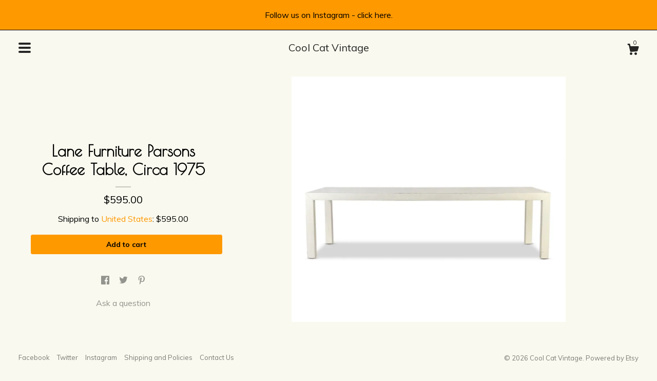

--- FILE ---
content_type: text/html; charset=UTF-8
request_url: https://coolcatvintage.com/listing/907162083/parsons-coffee-table-by-lane-furniture
body_size: 15722
content:
<!DOCTYPE html>
<html prefix="og: http://ogp.me/ns#" lang="en">
    <head>
        <meta name="viewport" content="width=device-width, initial-scale=1, user-scalable=yes"/><meta property="content-type" content="text/html; charset=UTF-8" />
    <meta property="X-UA-Compatible" content="IE=edge" /><link rel="icon" href="https://i.etsystatic.com/10008285/r/isla/293536/29680319/isla_75x75.29680319_nqepmw2l.jpg" type="image/x-icon" /><meta name="description" content="Here is a beautiful and pretty hard-to-find Parsons style coffee table by Lane Furniture Company, Circa 1975. This modernist table has four square legs in a cross-sectionwhich are flush with the edges of the top and equal to it in thickness. This table's style number is 1386 01 and serial numbers" />

<meta property="og:url" content="https://coolcatvintage.com//listing/907162083/parsons-coffee-table-by-lane-furniture" />
<meta property="og:type" content="product" />
<meta property="og:title" content="Lane Furniture Parsons Coffee Table, Circa 1975" />
<meta property="og:description" content="Here is a beautiful and pretty hard-to-find Parsons style coffee table by Lane Furniture Company, Circa 1975. This modernist table has four square legs in a cross-sectionwhich are flush with the edges of the top and equal to it in thickness. This table's style number is 1386 01 and serial numbers" />
<meta property="og:image" content="https://i.etsystatic.com/10008285/r/il/67cc25/5153285532/il_fullxfull.5153285532_aljk.jpg" />
<meta property="og:site_name" content="Cool Cat Vintage" />

<meta name="twitter:card" content="summary_large_image" />
<meta name="twitter:title" content="Lane Furniture Parsons Coffee Table, Circa 1975" />
<meta name="twitter:description" content="Here is a beautiful and pretty hard-to-find Parsons style coffee table by Lane Furniture Company, Circa 1975. This modernist table has four square legs in a cross-sectionwhich are flush with the edges of the top and equal to it in thickness. This table's style number is 1386 01 and serial numbers" />
<meta name="twitter:image" content="https://i.etsystatic.com/10008285/r/il/67cc25/5153285532/il_fullxfull.5153285532_aljk.jpg" /><link rel="canonical" href="https://coolcatvintage.com/listing/907162083/parsons-coffee-table-by-lane-furniture" /><script nonce="2/LWUuOYCeAI867p9oeQ0vvk">
    !function(e){var r=e.__etsy_logging={};r.errorQueue=[],e.onerror=function(e,o,t,n,s){r.errorQueue.push([e,o,t,n,s])},r.firedEvents=[];r.perf={e:[],t:!1,MARK_MEASURE_PREFIX:"_etsy_mark_measure_",prefixMarkMeasure:function(e){return"_etsy_mark_measure_"+e}},e.PerformanceObserver&&(r.perf.o=new PerformanceObserver((function(e){r.perf.e=r.perf.e.concat(e.getEntries())})),r.perf.o.observe({entryTypes:["element","navigation","longtask","paint","mark","measure","resource","layout-shift"]}));var o=[];r.eventpipe={q:o,logEvent:function(e){o.push(e)},logEventImmediately:function(e){o.push(e)}};var t=!(Object.assign&&Object.values&&Object.fromEntries&&e.Promise&&Promise.prototype.finally&&e.NodeList&&NodeList.prototype.forEach),n=!!e.CefSharp||!!e.__pw_resume,s=!e.PerformanceObserver||!PerformanceObserver.supportedEntryTypes||0===PerformanceObserver.supportedEntryTypes.length,a=!e.navigator||!e.navigator.sendBeacon,p=t||n,u=[];t&&u.push("fp"),s&&u.push("fo"),a&&u.push("fb"),n&&u.push("fg"),r.bots={isBot:p,botCheck:u}}(window);
</script>
        <title>Lane Furniture Parsons Coffee Table, Circa 1975</title>
    <link rel="stylesheet" href="https://www.etsy.com/ac/sasquatch/css/custom-shops/themes/chiffon/main.2ee84c9600b38b.css" type="text/css" />
        <style id="font-style-override">
    @import url(https://fonts.googleapis.com/css?family=Poiret+One:400,700|Muli:400,700);

    body, .btn, button {
        font-family: 'Muli';
    }

    h1, .h1, h2, .h2, h3, .h3, h4,
    .h4, h5, .h5, h6, .h6 {
        font-family: 'Poiret One';
        font-weight: 700;
    }

    strong, .strong {
        font-weight: 700;
    }

    .primary-font {
        font-family: 'Poiret One';
    }

    .secondary-font {
        font-family: 'Muli';
    }

</style>
        <style id="theme-style-overrides"> .compact-header .nav-toggle .patty, .compact-header .nav-toggle:before, .compact-header .nav-toggle:after {  background: #000000; } .compact-header .nav-wrapper, .compact-header nav, .full-screen-menu-nav .overlay {  background: #F9F9EF; } body, footer {  background: #F9F9EF; } body, a, .cart-trigger, .custom-select .caret:after, .reviews .anchor-destination {  color: #000000; } footer .heading:before {  background: #000000; } .items-pager .page-link, .items-pager .ellipsis, .items-pager .pager-arrow span::before {  color: #000000; } .listing-tabs .tab-selected {  border-bottom: 1px solid #F9F9EF; } .card-label-inner {  opacity: 0.9; } strong, .shop-sections-nav-selected, .tab-triggers .tab-selected, .nav-selected a, .eu-dispute-content a, .reviews.anchor a {  color: #FF9900; } .full-screen-menu-nav .overlay a:hover, .full-screen-menu-nav .overlay a.is-selected {  color: #FF9900; } .btn, .card-label {  background: #FF9900;  border-color: #FF9900;  color: #000000; } .btn:hover {  background: #FF9900; } .listing-purchase-box .listing-title:after, .about-content:after, form.search:before {  background: #000000; } .dot-indicators .slick-active button {  background: #FF9900;  border-color: #FF9900; } .dot-indicators button {  background: #000000; } .page-link.selected {  color: #FF9900;  font-weight: bold; } .listing-description a, .tab-content a, .shipping-locale a, .cart .cart-shipping-total a:hover {  color: #FF9900; } .listing-tabs-wrapper:after, .listing-title:after {  background: #000000; } .post-divider {  background: #FF9900; } .post-date > * {  background: #F9F9EF; } .post-tags .post-tag {  background: #FF9900;  color: #000000; } .pattern-blog.post-page .related-links a, .btn-link {  background: #F9F9EF;  color: #000000; } .tab-content .eu-dispute-trigger-link {  color: #FF9900; } .announcement {  background: #FF9900;  color: #000000; } .module-event-item {  border-color: #FF9900; }</style>
        
    </head>
    <body class="cart-dropdown with-announcement" data-nnc="3:1769083650:Pyhow0bleEXbZ3HK2bIGN7662Wgl:57558e152b4266d23cb1c9ea9bcc755430fa15623751ea3ca52eda1bc6875ab1" itemscope itemtype="http://schema.org/LocalBusiness">
        
        <div class="announcement with-link" data-ui="announcement">
    <a href="https://www.instagram.com/coolcatvintage">
        <span class="announcement-message">
            Follow us on Instagram - click here.

        </span>
    </a>
</div>

<header data-module="full-screen-menu">
    <div data-module="hamburger-nav" data-ui="full-screen-menu-close" class="compact-header" >
        <div class="nav-wrapper">
            <div class="col-group">
                <div class="col-xs-12">
                    <button aria-label="toggle navigation" class="nav-toggle" data-ui="full-screen-menu-trigger">
                        <div class="patty"></div>
                    </button>
                    <div class="shop-title">
                        <a href="/">
                            <span class="shop-name">
                                    <div class="region region-global" data-region="global">
    <div class="module pages-module module-shop-name module-354993513370 " data-module="shop-name">
        <div class="module-inner" data-ui="module-inner">
            <span class="module-shop-name-text shop-name" data-ui="text" itemprop="name">
    Cool Cat Vintage
</span>
        </div>
    </div>
</div>
                            </span>
                        </a>
                    </div>
                    <div class="cart-trigger-wrapper">
                        <button data-module="cart-trigger" data-ui="full-screen-menu-close" class="ss-etsy ss-cart cart-trigger" aria-label="Cart">
                            <span class="cart-count" data-ui="cart-count">0</span>
                        </button>
                    </div>

                </div>
            </div>
        </div>
    </div>
    <div class="full-screen-menu-nav" data-ui="full-screen-menu-nav">
    <div class="overlay overlay-scale" data-ui="full-screen-menu-overlay">
        <nav role="menu">
            <ul>
                    <li>
                        <form data-ui="search-bar" class="search" action="/search">
                            <input name="q" type="search" data-ui="full-screen-menu-item" placeholder="Search...">
                        </form>
                    </li>

                <li>
    <a href="/" role="menuitem" data-ui="full-screen-menu-item">
        Home
    </a>
</li>
                <li>
    <a href="/shop" role="menuitem" data-ui="full-screen-menu-item">
        Shop
    </a>
</li>
                
                <li>
    <a href="/about" role="menuitem" data-ui="full-screen-menu-item">
        About
    </a>
</li>
                <li>
    <a href="/events" role="menuitem" data-ui="full-screen-menu-item">
        Events
    </a>
</li>
                <li>
    <a href="/gallery" role="menuitem" data-ui="full-screen-menu-item">
        Gallery
    </a>
</li>

                
                <li>
    <a href="/contact-us" role="menuitem" data-ui="full-screen-menu-item">
        Contact Us
    </a>
</li>
            </ul>
        </nav>
    </div>
</div>
</header>
<div class="listing-page main-content">
    <div class="content-wrapper cap-width">
        <div class="col-group">
            <div class="col-xs-14 col-lg-12">
                <div class="col-group">
                    <div class="col-lg-8 col-carousel">
                            <div data-ui="gallery" data-module="listing-carousel" class="listing-carousel dot-indicators">
        <div data-ui="slides" class="listing-carousel-slides">
                <div data-ui="slide" class="listing-image">
                    <img data-ui="image" class="zoom-image  clickable " src="https://i.etsystatic.com/10008285/r/il/67cc25/5153285532/il_fullxfull.5153285532_aljk.jpg" width="1125" height="1263" />
                </div>
                <div data-ui="slide" class="listing-image">
                    <img data-ui="image" class="zoom-image  clickable " src="https://i.etsystatic.com/10008285/r/il/540f3f/2671074002/il_fullxfull.2671074002_p53q.jpg" width="2250" height="3000" />
                </div>
                <div data-ui="slide" class="listing-image">
                    <img data-ui="image" class="zoom-image  clickable " src="https://i.etsystatic.com/10008285/r/il/7415bf/5153283026/il_fullxfull.5153283026_ssta.jpg" width="3000" height="1505" />
                </div>
                <div data-ui="slide" class="listing-image">
                    <img data-ui="image" class="zoom-image  clickable " src="https://i.etsystatic.com/10008285/r/il/29a7c5/5201509547/il_fullxfull.5201509547_mg6m.jpg" width="3000" height="2250" />
                </div>
                <div data-ui="slide" class="listing-image">
                    <img data-ui="image" class="zoom-image  clickable " src="https://i.etsystatic.com/10008285/r/il/b77128/5201509373/il_fullxfull.5201509373_8hs3.jpg" width="3000" height="2250" />
                </div>
                <div data-ui="slide" class="listing-image">
                    <img data-ui="image" class="zoom-image  clickable " src="https://i.etsystatic.com/10008285/r/il/951f2f/5153283028/il_fullxfull.5153283028_mhpf.jpg" width="3000" height="2250" />
                </div>
                <div data-ui="slide" class="listing-image">
                    <img data-ui="image" class="zoom-image  clickable " src="https://i.etsystatic.com/10008285/r/il/6bfeb3/5153283030/il_fullxfull.5153283030_4j3h.jpg" width="3000" height="2248" />
                </div>
                <div data-ui="slide" class="listing-image">
                    <img data-ui="image" class="zoom-image  clickable " src="https://i.etsystatic.com/10008285/r/il/5d2404/5153283202/il_fullxfull.5153283202_8l8w.jpg" width="3000" height="2250" />
                </div>
                <div data-ui="slide" class="listing-image">
                    <img data-ui="image" class="zoom-image  clickable " src="https://i.etsystatic.com/10008285/r/il/a13f35/5153283020/il_fullxfull.5153283020_2i9g.jpg" width="3000" height="1444" />
                </div>
        </div>

        <div class="carousel-controls">
            <a href="#" aria-label="show previous listing image" data-ui="prev-arrow" class="ss-icon ss-navigateleft prev-arrow"></a>
            <span data-ui="carousel-dots" class="dots"></span>
            <a href="#" aria-label="show next listing image" data-ui="next-arrow" class="ss-icon ss-navigateright next-arrow"></a>
        </div>
    </div>
                    </div>
                    <div class="col-lg-4 col-purchase-box">
                        <div class="listing-purchase-box" data-module="listing-purchase-box">
                            <h1 class="listing-title">
    Lane Furniture Parsons Coffee Table, Circa 1975
</h1>                            <p class="listing-price">
    <span>
                <span data-ui="base-price">$595.00</span>

    </span>
</p>

    <img height="1" width="1" id="fb-view-content" data-title="Lane Furniture Parsons Coffee Table, Circa 1975" style="display:none" src="https://www.facebook.com/tr?id=&amp;ev=ViewContent&amp;cd[currency]=USD&amp;cd[value]=595.00&amp;cd[content_name]=Lane Furniture Parsons Coffee Table, Circa 1975"/>
                                                                                        <div class="shipping-locale" data-module="shipping-trigger">
        <div class="shipping-locale-details " data-ui="shipping-locale-details">
            <span>Shipping to </span>
            <a href="#" data-ui="shipping-country">United States</a>:
            <span data-ui="free-shipping" class="hidden">Free</span>
            <span data-ui="shipping-cost">$595.00</span>
        </div>

    </div>
                                <form data-ui="form">
    <div data-ui="variation-selects">
        
<input name="quantity" type="hidden" value="1" />

<input name="offeringId" type="hidden" value="5573444432" />
    </div>


    <div class="error-message hidden" data-ui="error-message" data-cart-error-msg="There was a cart error." data-multiple-errors-msg="Please select from the available options" data-generic-error="There was an error changing your options. Please try again in a few minutes." data-zero-inventory-error-msg="Sorry, this item has sold."></div>


    <input type="hidden" name="quantity" value="1" />

    <div class="actions">
        <button type="submit" class="btn btn-primary"
                              data-ui="submit-button">
            <span data-ui="loading-indicator" class="spinner spinner-submit">
                <span>Loading</span>
            </span>

            <span>
                Add to cart
            </span>
        </button>
    </div>

    <input name="listingId" type="hidden" value="907162083" />
</form>

                                                    </div>
                            <div data-module="share" class="listing-share">
        <ul>
                <li>
                    <a href="#" aria-label="social media share for  facebook" data-url="//www.facebook.com/sharer.php?&u=https%3A%2F%2Fcoolcatvintage.com%2F%2Flisting%2F907162083%2Fparsons-coffee-table-by-lane-furniture&t=Lane+Furniture+Parsons+Coffee+Table%2C+Circa+1975" data-ui="share-link" data-popup-height="400" data-popup-width="600">
                        <span class="ss-icon ss-facebook" ></span>
                    </a>
                </li>
                <li>
                    <a href="#" aria-label="social media share for  twitter" data-url="//twitter.com/intent/tweet?status=Lane+Furniture+Parsons+Coffee+Table%2C+Circa+1975+https%3A%2F%2Fcoolcatvintage.com%2F%2Flisting%2F907162083%2Fparsons-coffee-table-by-lane-furniture" data-ui="share-link" data-popup-height="400" data-popup-width="600">
                        <span class="ss-icon ss-twitter" ></span>
                    </a>
                </li>
                <li>
                    <a href="#" aria-label="social media share for  pinterest" data-url="//www.pinterest.com/pin/create/button/?url=https%3A%2F%2Fcoolcatvintage.com%2F%2Flisting%2F907162083%2Fparsons-coffee-table-by-lane-furniture&media=https%3A%2F%2Fi.etsystatic.com%2F10008285%2Fr%2Fil%2F67cc25%2F5153285532%2Fil_fullxfull.5153285532_aljk.jpg&description=Lane+Furniture+Parsons+Coffee+Table%2C+Circa+1975" data-ui="share-link" data-popup-height="600" data-popup-width="800">
                        <span class="ss-icon ss-pinterest" ></span>
                    </a>
                </li>
        </ul>
            <div class="ask-a-question">
                <a href="#" data-module="convo-trigger" data-convo-trigger-location="purchase-box" class="" >
    Ask a question
</a>
            </div>
    </div>
                    </div>
                </div>
            </div>
        </div>
        <div class="col-group listing-tabs-wrapper">
            <div class="col-xs-14 col-lg-12">
                    <div data-module="tabs" class="listing-tabs">
        <div class="col-wrapper">
            <div class="col-sm-12 col-md-4">
                <ul class="tab-triggers">
                    <li>
                        <a href="#" data-ui="tab-trigger" class="tab-selected">
                            Details
                            <span class="ss-icon ss-navigateright"></span>
                        </a>
                    </li>
                    <li>
                        <a href="#" data-ui="tab-trigger">
                            Shipping &amp; Policies
                            <span class="ss-icon ss-navigateright"></span>
                        </a>
                    </li>
                </ul>
            </div>
            <div class="col-sm-12 col-md-8">
                <div class="tab-contents">
                    <div data-ui="tab-content" class="tab-content">
                            <div data-module="listing-description">
        <p>
            Here is a beautiful and pretty hard-to-find Parsons style coffee table by Lane Furniture Company, Circa 1975. This modernist table has four square legs in a cross-sectionwhich are flush with the edges of the top and equal to it in thickness. This table&#39;s style number is 1386 01 and serial numbers 4570101 noting the date manufactured. The tabletop has a white lacquer which is pretty durable and the frame is a factory matte white. This coffee table is sturdy and in good structural condition with some age appropriate, yet negligible signs of wear. Overall, this coffee table is in good original condition.<br><br>Dimensions:<br>High – 15.25”<br>Wide – 55”<br>Depth – 19”<br><br>*PLEASE ask us for a shipping quote before purchasing! The Etsy shipping calculator is not designed for large furniture pieces and we have to manually input the shipping for every individual furniture listing. That being said, please provide us with your zip code and we will find a competitive shipping quote for your area. If you accept the quote, just let us know and we will add this cost to the listing for online checkout. Our shipping estimate will be for a door-to-door blanket wrap shipping service. Delivery times vary depending on how fast we can find a shipper and how well-traveled certain areas are.<br><br>**Location/availability - For our customers who are local to the south central Pennsylvania area, this piece is also on display for in person purchase in our showroom upstairs in Bootleg Antiques at 135 Bridge St. Columbia, PA 17512. Their hours are Wednesday 10-5, Thursday 10-5, Friday 10-8, Saturday 10-5, and Sunday 1-5. (Closed Mondays and Tuesdays) Additionally, in person purchases at Bootleg Antiques over $100 (unless marked firm) get 10% off!
        </p>
    </div>
                    </div>

                    <div data-ui="tab-content" class="tab-content tab-content-hidden">
                        <div class="listing-policy-section">
                            <div class="policies">
                                


        
    <div class="structured-policy-page structured-policy-returns">
        <div class="structured-policy-section">
    <h3>Returns & Exchanges</h3>





    <h4>I don't accept returns, exchanges, or cancellations</h4>
    <p>But please contact me if you have any problems with your order.</p>



</div>

    </div>


                            </div>
                                                    </div>
                    </div>
                </div>
            </div>
        </div>
    </div>
                            </div>
        </div>
    </div>
</div>

            

<footer>
    <div class="content-wrapper">
        <div class="col-group">
            <div class="col-xs-14 col-md-12 col-lg-7">
                <ul class="secondary-nav">
                            <li>
                                <a href="https://www.facebook.com/CoolCatVintage" target="_blank">
                                    Facebook
                                </a>
                            </li>
                            <li>
                                <a href="https://twitter.com/coolcatvintage" target="_blank">
                                    Twitter
                                </a>
                            </li>
                            <li>
                                <a href="https://www.instagram.com/coolcatvintage/" target="_blank">
                                    Instagram
                                </a>
                            </li>

                    
<li>
    <a href="/policy" >
        Shipping and Policies
    </a>
</li>
                    
<li>
    <a href="/contact-us" >
        Contact Us
    </a>
</li>

                            
                </ul>
            </div>
            <div class="col-md-12 col-lg-5">
                <div class="footer-powered">
                    &copy; 2026 Cool Cat Vintage.
                    <a href="https://www.etsy.com/pattern?ref=coolcatvintagepa-pwrdby" target="_blank" data-no-preview-hijack>
    Powered by Etsy
</a>
                </div>
            </div>
        </div>
    </div>
</footer>

    <div data-module="cart" class="cart" role="dialog">
        <div class="store-cart-container" data-ui="cart-box" tabindex="0">
            <div class="store-cart-box">
                <div class="cart-header">
                        <span class="item-count">0 items in your cart</span>
                    <button class="close-cart" data-ui="close-cart" aria-label="Close">Close</button>
                    <button class="close-cart-x-button" data-ui="close-cart" aria-label="Close"> <span class="close-cart-x-icon"></span> </button>
                </div>

                <div class="cart-content clearfix" data-ui="cart-content">
                        <div class="cart-empty">
                            <h3>Keep shopping! :)</h3>
                        </div>
                </div>

            </div>
        </div>
    </div>
 <div class="impressum-form-container">
    <div class="impressum impressum-form" data-ui="impressum">
        <div class="inner-container">
            <div class="impressum-header">
                <h3>Legal imprint</h3>
                <div class="impressum-content" data-ui="impressum-content"></div>
            </div>
             <div class="impressum-close-btn form-button-container">
                <button class="btn" data-ui="impressum-close-btn">
                    <span class="btn-text">Close</span>
                </button>
            </div>
        </div>
    </div>
</div>
    <div data-ui="zoom" data-module="zoom" class="zoom-listing-carousel dot-indicators">
        <div data-ui="zoom-flag" class="zoom-flag"></div>
        <div class="zoom-share">
            <div data-module="share">
                <span class="share-text"> Share </span>
                    <a class="ss-icon" aria-label="social media share for  facebook" data-url="//www.facebook.com/sharer.php?&u=https%3A%2F%2Fcoolcatvintage.com%2F%2Flisting%2F907162083%2Fparsons-coffee-table-by-lane-furniture&t=Lane+Furniture+Parsons+Coffee+Table%2C+Circa+1975" target="_blank" data-ui="share-link" data-popup-height="400" data-popup-width="600">
                        <span class="ss-icon ss-facebook"></span>
                    </a>
                    <a class="ss-icon" aria-label="social media share for  twitter" data-url="//twitter.com/intent/tweet?status=Lane+Furniture+Parsons+Coffee+Table%2C+Circa+1975+https%3A%2F%2Fcoolcatvintage.com%2F%2Flisting%2F907162083%2Fparsons-coffee-table-by-lane-furniture" target="_blank" data-ui="share-link" data-popup-height="400" data-popup-width="600">
                        <span class="ss-icon ss-twitter"></span>
                    </a>
                    <a class="ss-icon" aria-label="social media share for  pinterest" data-url="//www.pinterest.com/pin/create/button/?url=https%3A%2F%2Fcoolcatvintage.com%2F%2Flisting%2F907162083%2Fparsons-coffee-table-by-lane-furniture&media=https%3A%2F%2Fi.etsystatic.com%2F10008285%2Fr%2Fil%2F67cc25%2F5153285532%2Fil_fullxfull.5153285532_aljk.jpg&description=Lane+Furniture+Parsons+Coffee+Table%2C+Circa+1975" target="_blank" data-ui="share-link" data-popup-height="600" data-popup-width="800">
                        <span class="ss-icon ss-pinterest"></span>
                    </a>
            </div>
        </div>
        <div data-ui="slides" class="listing-carousel-slides"></div>

        <div data-ui="prev-arrow" class="prev-arrow-radius click-radius">
            <button href="#" aria-label="show previous listing image" class="ss-icon ss-navigateleft prev arrow zoom-icon"></button>
        </div>
        <div data-ui="next-arrow" class="next-arrow-radius click-radius">
            <button href="#" aria-label="show next listing image" class="ss-icon ss-navigateright next arrow zoom-icon"></button>
        </div>
        <span data-ui="carousel-dots" class="dots"></span>
    </div>

<div class="shipping-form-container hidden" data-ui="shipping-modal">
    <div class="shipping-form-overlay" data-ui="shipping-form-overlay"></div>
    <div class="shipping-form">
        <div class="shipping-form-header">
            <span class="shipping-form-title">Get Shipping Cost</span>
            <button class="shipping-form-close" data-ui="close-shipping-form">Close</button>
        </div>
        <form data-ui="shipping-calculator-form">
    <div class="shipping-form-content">
        <div class="error hidden" data-ui="shipping-problem" >
            <p>There was a problem calculating your shipping. Please try again.</p>
        </div>
        <div class="custom-select shipping-calculator-custom-select" data-ui="custom-select">
            <div class="custom-select-label">Choose Country</div>
            <div class="caret"></div>
            <select aria-label=Choose Country name="country_id" data-ui="shipping-country">
                <option disabled selected>Choose Country</option>
                <option disabled>----------</option>
                    <option value="US"selected>United States</option>
            </select>
        </div>
        <div class="postal-code-container hidden" data-ui="shipping-postal-code-container">
            <label>Zip or Postal Code</label>
            <div class="error hidden" data-ui="postal-code-error" >
                <p>Please Enter a Valid Zip or Postal Code</p>
            </div>
            <input name="postal_code" class="postal-code-input" type="text" data-ui="shipping-postal-code" />
        </div>
            <input name="listing_id" type="hidden" value="907162083" data-ui="listing-id"/>
    </div>
    <div class="shipping-form-footer">
        <div class="shipping-form-button-container">
            <button class="btn btn-primary" data-ui="submit-button">
                <span class="btn-text">Update</span>
            </button>
        </div>
    </div>
</form>
    </div>
</div>
        
        <script nonce="2/LWUuOYCeAI867p9oeQ0vvk">
    window.Etsy = window.Etsy || {};
    window.Etsy.Context = {"page_guid":"1016f8067ab9.d19e11f561b3e7326204.00","clientlogger":{"is_enabled":true,"endpoint":"\/clientlog","logs_per_page":6,"id":"Eu0VdivER_hh_Pz3g2pyW-CT7y13","digest":"9703edc9dd278e1e728616ec7b0ec3af1ab95455","enabled_features":["info","warn","error","basic","uncaught"]}};
</script>

<script nonce="2/LWUuOYCeAI867p9oeQ0vvk">
    __webpack_public_path__ = "https://www.etsy.com/ac/evergreenVendor/js/en-US/"
</script>
    <script src="https://www.etsy.com/ac/evergreenVendor/js/en-US/vendor_bundle.1e397356b19ae5cf6c49.js" nonce="2/LWUuOYCeAI867p9oeQ0vvk" defer></script>
    <script src="https://www.etsy.com/paula/v3/polyfill.min.js?etsy-v=v5&flags=gated&features=AbortController%2CDOMTokenList.prototype.@@iterator%2CDOMTokenList.prototype.forEach%2CIntersectionObserver%2CIntersectionObserverEntry%2CNodeList.prototype.@@iterator%2CNodeList.prototype.forEach%2CObject.preventExtensions%2CString.prototype.anchor%2CString.raw%2Cdefault%2Ces2015%2Ces2016%2Ces2017%2Ces2018%2Ces2019%2Ces2020%2Ces2021%2Ces2022%2Cfetch%2CgetComputedStyle%2CmatchMedia%2Cperformance.now" nonce="2/LWUuOYCeAI867p9oeQ0vvk" defer></script>
    <script src="https://www.etsy.com/ac/evergreenVendor/js/en-US/custom-shops/themes/chiffon/main.1d8ec130396964587f20.js" nonce="2/LWUuOYCeAI867p9oeQ0vvk" defer></script>
        <script type='text/javascript' nonce='2/LWUuOYCeAI867p9oeQ0vvk'>
    window.__etsy_logging=window.__etsy_logging||{perf:{}};window.__etsy_logging.url="\/\/www.etsy.com\/bcn\/beacon";window.__etsy_logging.defaults={"ab":{"xplat.runtime_config_service.ramp":["on","x","b4354c"],"custom_shops.buyer.SSL_base_redirect":["on","x","6b51d2"],"custom_shops.domains.multiple_connected_support":["on","x","ffc63f"],"osx.swedish_language":["off","x","4424ac"],"custom_shops.ssl_enabled":["on","x","74c2fc"],"custom_shops.language_translation_control":["on","x","211770"],"custom_shops.sellers.dashboard.pages":["on","x","12e2b2"],"iat.mt.de":["ineligible","e","6fe2bd"],"iat.mt.fr":["ineligible","e","781db2"],"made_for_cats.persotools.personalization_charging_cart":["off","x","74ea89"],"checkout.price_decreased_in_cart_message":["on","x","9e7469"],"checkout\/covid_shipping_restrictions":["ineligible","e","153e2d"],"checkout.memoize_purchase_state_verifier_error":["on","x","164c8f"],"checkout.use_memoized_purchase_state_data_to_verify_listing_restoration":["on","x","7aef85"],"checkout.split_shop_and_listing_cart_purchase_state_verification":["off","x","3cc63a"],"fulfillment_platform.country_to_country_multi_edd.web":["on","x","545db4"],"fulfillment_platform.country_to_country_multi_edd.boe":["ineligible","e","4b02c5"],"fulfillment_platform.usps_pm_faster_ga_experiment.web":["on","x","498eec"],"fulfillment_platform.usps_pm_faster_ga_experiment.mobile":["ineligible","e","20f21b"],"fulfillment_ml.ml_predicted_acceptance_scan.uk.operational":["on","x","74db8e"],"fulfillment_ml.ml_predicted_acceptance_scan.uk.experiment_web":["prod","x","9a5255"],"fulfillment_ml.ml_predicted_acceptance_scan.uk.experiment_mobile":["ineligible","e","865516"],"fulfillment_ml.ml_predicted_acceptance_scan.germany.operational":["off","x","4528ab"],"fulfillment_ml.ml_predicted_acceptance_scan.germany.experiment_web":["off","x","cac266"],"fulfillment_ml.ml_predicted_acceptance_scan.germany.experiment_mobile":["ineligible","e","9a29ab"],"fulfillment_platform.edd_cart_caching.web":["edd_and_arizona_cache","x","e313fc"],"fulfillment_platform.edd_cart_caching.mobile":["ineligible","e","ffb947"],"fulfillment_platform.consolidated_country_to_country_ml_times.experiment_web":["prod","x","2eac66"],"fulfillment_platform.consolidated_country_to_country_ml_times.experiment_mobile":["ineligible","e","81b585"],"custom_shops.sellers.pattern_only_listings":["on","x","c9aef0"],"android_image_filename_hack":["ineligible","e","9c9013"],"structured_data_attributes_order_dependent":["on","x","691833"],"disambiguate_usd_outside_usa":["ineligible","e","c8897d"],"builda_scss":["sasquatch","x","96bd82"],"web_components.mustache_filter_request":["on","x","fa4665"],"custom_shops.custom_pages.events":["on","x","6d3e42"],"custom_shops.custom_pages.gallery":["on","x","8fddb4"],"custom_shops.ad_track":["on","x","9a8e38"],"convos.guest_convos.guest_shardifier":["on","x","d9e244"],"custom_shops.sellers.search":["on","x","7a9a12"],"custom_shops.sellers.dashboard.module_featured":["on","x","9b0feb"],"custom_shops.sellers.secondary_font":["on","x","aa2c58"],"polyfills":["on","x","db574b"],"polyfill_experiment_4":["no_filtering","x","0e8409"]},"user_id":null,"page_guid":"1016f8067ab9.d19e11f561b3e7326204.00","page_guid_source":"guid-source-generated","version":1,"request_uuid":"Eu0VdivER_hh_Pz3g2pyW-CT7y13","cdn-provider":"","header_fingerprint":"ua","header_signature":"5ea1461e449bce1cee11af152f6b3da8","ip_org":"Amazon.com","ref":"","loc":"http:\/\/coolcatvintage.com\/listing\/907162083\/parsons-coffee-table-by-lane-furniture","locale_currency_code":"USD","pref_language":"en-US","region":"US","detected_currency_code":"USD","detected_language":"en-US","detected_region":"US","isWhiteListedMobileDevice":false,"isMobileRequestIgnoreCookie":false,"isMobileRequest":false,"isMobileDevice":false,"isMobileSupported":false,"isTabletSupported":false,"isTouch":false,"isEtsyApp":false,"isPreviewRequest":false,"isChromeInstantRequest":false,"isMozPrefetchRequest":false,"isTestAccount":false,"isSupportLogin":false,"isInternal":false,"isInWebView":false,"botCheck":["da","dc","ua"],"isBot":true,"isSyntheticTest":false,"event_source":"customshops","browser_id":"X_mk-g8HlQ02iz2d6s2K4nL6aQOe","gdpr_tp":3,"gdpr_p":3,"transcend_strategy_consent_loaded_status":"FetchMiss","transcend_strategy_initial_fetch_time_ms":null,"transcend_strategy_consent_reconciled_time_ms":null,"legacy_p":3,"legacy_tp":3,"cmp_tp":false,"cmp_p":false,"device_identifier":{"source":"new_uaid_cookie","value":"X_mk-g8HlQ02iz2d6s2K4nL6aQOe"},"page_time":191,"load_strategy":"page_navigation"};
    !function(e,t){var n=e.__etsy_logging,o=n.url,i=n.firedEvents,a=n.defaults,r=a.ab||{},s=n.bots.botCheck,c=n.bots.isBot;n.mergeObject=function(e){for(var t=1;t<arguments.length;t++){var n=arguments[t];for(var o in n)Object.prototype.hasOwnProperty.call(n,o)&&(e[o]=n[o])}return e};!a.ref&&(a.ref=t.referrer),!a.loc&&(a.loc=e.location.href),!a.webkit_page_visibility&&(a.webkit_page_visibility=t.webkitVisibilityState),!a.event_source&&(a.event_source="web"),a.event_logger="frontend",a.isIosApp&&!0===a.isIosApp?a.event_source="ios":a.isAndroidApp&&!0===a.isAndroidApp&&(a.event_source="android"),s.length>0&&(a.botCheck=a.botCheck||[],a.botCheck=a.botCheck.concat(s)),a.isBot=c,t.wasDiscarded&&(a.was_discarded=!0);var v=function(t){if(e.XMLHttpRequest){var n=new XMLHttpRequest;n.open("POST",o,!0),n.send(JSON.stringify(t))}};n.updateLoc=function(e){e!==a.loc&&(a.ref=a.loc,a.loc=e)},n.adminPublishEvent=function(n){"function"==typeof e.CustomEvent&&t.dispatchEvent(new CustomEvent("eventpipeEvent",{detail:n})),i.push(n)},n.preparePEPerfBeaconAbMismatchEventIfNecessary=function(){if(!0===n.shouldLogAbMismatch){var e=n.abVariantsForMismatchEvent;for(var t in r)if(Object.prototype.hasOwnProperty.call(r,t)){var o=r[t];if(void 0!==o){var i=o[0];if(void 0!==i){var a=e[t];void 0===a&&(a={});var s=a[i];void 0===s&&(s=[]),s.push({name:"default",selector:o[1],hash:o[2]}),a[i]=s,e[t]=a}}}n.abVariantsForMismatchEvent=e}},n.sendEvents=function(t,i){var s=a;if("perf"===i){var c={event_logger:i};n.asyncAb&&(n.preparePEPerfBeaconAbMismatchEventIfNecessary(),c.ab=n.mergeObject({},n.asyncAb,r)),s=n.mergeObject({},a,c)}var f={events:t,shared:s};e.navigator&&"function"==typeof e.navigator.sendBeacon?function(t){t.events.forEach((function(e){e.attempted_send_beacon=!0})),e.navigator.sendBeacon(o,JSON.stringify(t))||(t.events.forEach((function(e){e.send_beacon_failed=!0})),v(t))}(f):v(f),n.adminPublishEvent(f)}}(window,document);
</script>

<script type='text/javascript' nonce='2/LWUuOYCeAI867p9oeQ0vvk'>window.__etsy_logging.eventpipe.primary_complement={"attributes":{"guid":"1016f8067f5e.955ee8e0d4c4d30b3ba9.00","event_name":"default_primary_event_complementary","event_logger":"frontend","primary_complement":true}};!function(e){var t=e.__etsy_logging,i=t.eventpipe,n=i.primary_complement,o=t.defaults.page_guid,r=t.sendEvents,a=i.q,c=void 0,d=[],h=0,u="frontend",l="perf";function g(){var e,t,i=(h++).toString(16);return o.substr(0,o.length-2)+((t=2-(e=i).length)>0?new Array(t+1).join("0")+e:e)}function v(e){e.guid=g(),c&&(clearTimeout(c),c=void 0),d.push(e),c=setTimeout((function(){r(d,u),d=[]}),50)}!function(t){var i=document.documentElement;i&&(i.clientWidth&&(t.viewport_width=i.clientWidth),i.clientHeight&&(t.viewport_height=i.clientHeight));var n=e.screen;n&&(n.height&&(t.screen_height=n.height),n.width&&(t.screen_width=n.width)),e.devicePixelRatio&&(t.device_pixel_ratio=e.devicePixelRatio),e.orientation&&(t.orientation=e.orientation),e.matchMedia&&(t.dark_mode_enabled=e.matchMedia("(prefers-color-scheme: dark)").matches)}(n.attributes),v(n.attributes),i.logEvent=v,i.logEventImmediately=function(e){var t="perf"===e.event_name?l:u;e.guid=g(),r([e],t)},a.forEach((function(e){v(e)}))}(window);</script>
        <script nonce="2/LWUuOYCeAI867p9oeQ0vvk">
    window.dataLayer = [
    {
        "tp_consent": "yes",
        "Language": "en-US",
        "Region": "US",
        "Currency": "USD",
        "UAID": "X_mk-g8HlQ02iz2d6s2K4nL6aQOe",
        "DetectedRegion": "US",
        "uuid": 1769083650,
        "request_start_time": 1769083649
    },
    {
        "event": "cstmSellerTrackerEvent",
        "cstmSellerTrackerID": "UA-163966081-1",
        "cstmSellerTrackerDomain": "coolcatvintage.com"
    }
];
</script>
<noscript>
    <iframe src="//www.googletagmanager.com/ns.html?id=GTM-TG543P"
        height="0" width="0" style="display:none;visibility:hidden"></iframe>
</noscript>
<script nonce='2/LWUuOYCeAI867p9oeQ0vvk'>
(function(w,d,s,l,i){w[l]=w[l]||[];w[l].push({'gtm.start':
new Date().getTime(),event:'gtm.js'});var f=d.getElementsByTagName(s)[0],
j=d.createElement(s),dl=l!='dataLayer'?'&l='+l:'';j.async=true;j.src=
'//www.googletagmanager.com/gtm.js?id='+i+dl;var n=d.querySelector('[nonce]');
n&&j.setAttribute('nonce',n.nonce||n.getAttribute('nonce'));f.parentNode.insertBefore(j,f);
})(window,document,'script','dataLayer','GTM-TG543P');

</script>
        <script nonce="2/LWUuOYCeAI867p9oeQ0vvk">
            window.PatternContext = {};
            window.PatternContext.ContactFormData = {"messages":{"contact_valid_name":"Please enter a valid name","contact_valid_email":"Please enter a valid Email","contact_msg_placeholder":"Click here to enter a message","contact_thanks_short":"Thanks for getting in touch!","contact_thanks_long":"We will get back to you as soon as we can. Meanwhile, you can check your email for receipt of the message.","contact_confirm":"Please confirm your email.","contact_signature":"Your friend,","contact_continue":"Continue Browsing","contact_loading":"Loading","contact_submit":"Submit","contact_email_label":"Email","contact_name_label":"Name","contact_terms":"By clicking submit, you agree to Etsy\u2019s <a href=\"http:\/\/www.etsy.com\/legal\/terms\" target=\"_blank\">Terms of Use<\/a> and <a href=\"http:\/\/www.etsy.com\/legal\/privacy\" target=\"_blank\">Privacy Policy<\/a>.","modal_close":"Close","general_contact_us":"Contact us"},"shop_display_name":"Cool Cat Vintage","listing":{"listing_id":907162083,"shop_id":10008285,"user_id":53369927,"section_id":22185647,"title":"Lane Furniture Parsons Coffee Table, Circa 1975","description":"Here is a beautiful and pretty hard-to-find Parsons style coffee table by Lane Furniture Company, Circa 1975. This modernist\u00a0table\u00a0has four square legs in a cross-sectionwhich are flush with the edges of the top and equal to it in thickness. This table&#39;s style number is 1386 01 and serial numbers 4570101 noting the date manufactured. The tabletop has a white lacquer which is pretty durable and the frame is a factory matte white. This coffee table is sturdy and in good structural condition with some age appropriate, yet negligible signs of wear. Overall, this coffee table is in good original condition.<br><br>Dimensions:<br>High \u2013 15.25\u201d<br>Wide \u2013 55\u201d<br>Depth \u2013 19\u201d<br><br>*PLEASE ask us for a shipping quote before purchasing! The Etsy shipping calculator is not designed for large furniture pieces and we have to manually input the shipping for every individual furniture listing. That being said, please provide us with your zip code and we will find a competitive shipping quote for your area. If you accept the quote, just let us know and we will add this cost to the listing for online checkout. Our shipping estimate will be for a door-to-door blanket wrap shipping service. Delivery times vary depending on how fast we can find a shipper and how well-traveled certain areas are.<br><br>**Location\/availability - For our customers who are local to the south central Pennsylvania area, this piece is also on display for in person purchase in our showroom upstairs in Bootleg Antiques at 135 Bridge St. Columbia, PA 17512. Their hours are Wednesday 10-5, Thursday 10-5, Friday 10-8, Saturday 10-5, and Sunday 1-5. (Closed Mondays and Tuesdays) Additionally, in person purchases at Bootleg Antiques over $100 (unless marked firm) get 10% off!","quantity":1,"state":"active","url":{"full":"\/\/coolcatvintage.com\/listing\/907162083\/lane-furniture-parsons-coffee-table","relative":"\/listing\/907162083\/lane-furniture-parsons-coffee-table","is_current":false},"non_taxable":false,"featured_rank":2,"is_available":true,"create_date":1764710553,"update_date":1766857203,"shop_subdomain_listing_url":"https:\/\/coolcatvintagepa.etsy.com\/listing\/907162083","price":"595.00","price_int":59500,"currency_code":"USD","currency_symbol":"$","is_featured":true,"is_retail":true,"is_pattern":true,"is_reserved":false,"is_reserved_listing":false,"is_private":false,"is_frozen":false,"is_fixed_cost":true,"is_sold_out":false,"is_deleted":false,"is_on_vacation":false,"is_active":true,"is_editable":true,"is_renewable":true,"is_copyable":true,"is_deletable":true,"favorites":50,"views":0,"alternate_translation_title":null,"alternate_translation_description":null,"category_name":"","category_tags":[],"shop_name":"CoolCatVintagePA","seller_avatar":"https:\/\/i.etsystatic.com\/iusa\/4b2055\/43548040\/iusa_75x75.43548040_q3a1.jpg?version=0","section_name":"mid century living room","tags":["Parsons Coffee Table","Lane Coffee Table","Lane Furniture","MCM","Mid Century Modern","Modern Design","White Coffee Table","Vintage Coffee Table","Solid Wood Table","Retro","White Lacquered"],"materials":["Solid Wood Construction"],"ships_from_country":"US","images":["https:\/\/i.etsystatic.com\/10008285\/r\/il\/67cc25\/5153285532\/il_fullxfull.5153285532_aljk.jpg","https:\/\/i.etsystatic.com\/10008285\/r\/il\/540f3f\/2671074002\/il_fullxfull.2671074002_p53q.jpg","https:\/\/i.etsystatic.com\/10008285\/r\/il\/7415bf\/5153283026\/il_fullxfull.5153283026_ssta.jpg","https:\/\/i.etsystatic.com\/10008285\/r\/il\/29a7c5\/5201509547\/il_fullxfull.5201509547_mg6m.jpg","https:\/\/i.etsystatic.com\/10008285\/r\/il\/b77128\/5201509373\/il_fullxfull.5201509373_8hs3.jpg","https:\/\/i.etsystatic.com\/10008285\/r\/il\/951f2f\/5153283028\/il_fullxfull.5153283028_mhpf.jpg","https:\/\/i.etsystatic.com\/10008285\/r\/il\/6bfeb3\/5153283030\/il_fullxfull.5153283030_4j3h.jpg","https:\/\/i.etsystatic.com\/10008285\/r\/il\/5d2404\/5153283202\/il_fullxfull.5153283202_8l8w.jpg","https:\/\/i.etsystatic.com\/10008285\/r\/il\/a13f35\/5153283020\/il_fullxfull.5153283020_2i9g.jpg"],"image_keys":[{"image_type":"il","image_id":5153285532,"owner_id":10008285,"storage":227,"version":0,"secret":"aljk","extension":"","full_width":"","full_height":"","color":"D7D4CA","blur_hash":"LBS?ANtRoct8t6fkj[fP_4j?bIj[","hue":46,"saturation":7,"height":1263,"width":1125},{"image_type":"il","image_id":2671074002,"owner_id":10008285,"storage":222,"version":0,"secret":"p53q","extension":"","full_width":"","full_height":"","color":"BB8746","blur_hash":"LFMX^:V?=_oI~9WVoeRkNeWDxYWC","hue":33,"saturation":62,"height":3000,"width":2250},{"image_type":"il","image_id":5153283026,"owner_id":10008285,"storage":254,"version":0,"secret":"ssta","extension":"","full_width":"","full_height":"","color":"E4E1D4","blur_hash":"LCS6PktRoft7W9a~j[fQ_4jsWBjt","hue":48,"saturation":8,"height":1505,"width":3000},{"image_type":"il","image_id":5201509547,"owner_id":10008285,"storage":234,"version":0,"secret":"mg6m","extension":"","full_width":"","full_height":"","color":"9A9684","blur_hash":"LESY]hoJ_Nx]ITxux]IU?vx]IUMx","hue":49,"saturation":15,"height":2250,"width":3000},{"image_type":"il","image_id":5201509373,"owner_id":10008285,"storage":227,"version":0,"secret":"8hs3","extension":"","full_width":"","full_height":"","color":"A8A194","blur_hash":"LDSs4~.8n~ofoeayofj[_NM_ogax","hue":38,"saturation":12,"height":2250,"width":3000},{"image_type":"il","image_id":5153283028,"owner_id":10008285,"storage":255,"version":0,"secret":"mhpf","extension":"","full_width":"","full_height":"","color":"D0C6BB","blur_hash":"LGSY?Y%NxuWAI9RjtRof?wMxWCtR","hue":31,"saturation":11,"height":2250,"width":3000},{"image_type":"il","image_id":5153283030,"owner_id":10008285,"storage":256,"version":0,"secret":"4j3h","extension":"","full_width":"","full_height":"","color":"B6B3AC","blur_hash":"LPRfh1tR%MoeD%IUt7t7_4IUM{t7","hue":41,"saturation":6,"height":2248,"width":3000},{"image_type":"il","image_id":5153283202,"owner_id":10008285,"storage":222,"version":0,"secret":"8l8w","extension":"","full_width":"","full_height":"","color":"9F927B","blur_hash":"LESY:Q.8?wV@4T%gx]RjMx%NRiof","hue":38,"saturation":23,"height":2250,"width":3000},{"image_type":"il","image_id":5153283020,"owner_id":10008285,"storage":251,"version":0,"secret":"2i9g","extension":"","full_width":"","full_height":"","color":"D4D1C9","blur_hash":"L5SY{p%Nt7%M-.kCofj[~qj@ayjt","hue":43,"saturation":6,"height":1444,"width":3000}],"is_digital":false,"is_customizable":false,"language_to_use":"en-US","display_language":"en-US","available_languages":["en-US","MACHINE_fr","MACHINE_es"],"is_locked_for_bulk_edit":false,"has_variation_pricing":false,"money_price":{"amount":59500,"divisor":100,"currency_code":"USD","currency_formatted_short":"$595.00","currency_formatted_long":"$595.00 USD","currency_formatted_raw":"595.00"},"price_usd":59500,"payment_methods":["cc"],"when_made":"1970,1979","is_bestseller":false,"is_top_rated":false,"is_made_to_order":false,"taxonomy_node":{"id":993,"name":"Coffee & End Tables","children_ids":[12371,12372],"path":"home_and_living.furniture.living_room_furniture.coffee_and_end_tables","type":{"seller":true,"buyer":true},"children":[],"level":3,"parent":"home_and_living.furniture.living_room_furniture","parent_id":989,"description":null,"page_title":"Coffee & End Tables","nav_referent":null,"category_id":68887416,"full_path_taxonomy_ids":[891,967,989,993],"source_finder":"seller","attributeValueSets":[{"attribute":357,"possibleValues":[64,96,5216,128,5248,160,5280,192,5312,224,5344,256,2304,288,2400,4544,480,4704,4768,5121,65,97,5217,129,5249,161,5281,193,5313,225,4321,5345,257,2305,289,2401,4545,481,4673,4705,4769,5089,5122,1058,4130,66,98,5218,130,5250,162,5282,194,5314,226,5346,258,2306,290,2402,4546,4674,5090,5123,1059,4131,67,99,5219,131,5251,163,5283,195,5315,227,5347,259,2307,291,2403,4675,5091,1060,68,100,5220,132,5252,164,5284,196,5316,228,5348,260,4676,4740,5092,1061,69,101,5221,133,5253,165,5285,197,5317,229,5349,261,4677,4741,1062,70,102,5222,134,5254,166,5286,198,5318,230,5350,262,486,4678,4742,71,5223,135,5255,167,5287,199,5319,231,5351,487,2535,4679,4743,72,104,5224,136,5256,168,5288,5320,232,5352,264,488,2536,4744,4008,73,105,5225,137,5257,5289,201,5321,233,5353,265,2537,4649,4745,74,106,5226,138,5258,170,5290,202,5322,234,2282,5354,266,2378,2538,4650,4746,75,107,5227,139,5259,171,5291,203,5323,235,5355,267,2379,4651,4747,76,108,5228,140,5260,172,5292,204,5324,236,5356,268,2380,4652,4684,4748,77,109,5229,141,5261,173,5293,205,5325,237,5357,269,2381,2541,4653,4685,4749,78,110,5230,142,5262,174,5294,206,5326,238,5358,270,4654,4686,4750,79,5199,111,5231,143,5263,175,5295,239,5359,271,4655,4687,4751,4783,80,5200,112,5232,144,5264,176,5296,208,5328,240,5360,272,4656,4688,4752,81,5201,113,5233,145,5265,177,5297,209,5329,241,5361,273,4689,4753,4785,82,5202,114,5234,146,5266,178,5298,210,5330,242,5362,274,4658,4690,4754,51,83,5203,115,5235,147,5267,179,5299,211,5331,243,5363,275,3603,4659,4691,4755,52,84,5204,116,5236,148,5268,180,5300,212,5332,244,5364,276,4660,4692,4756,53,4149,85,5205,117,5237,149,5269,181,5301,213,5333,245,5365,277,4661,4693,4757,54,86,5206,118,5238,150,5270,182,5302,214,5334,246,5366,278,4662,4694,3702,4758,55,87,5207,119,5239,151,5271,183,5303,215,5335,247,279,4535,4663,4695,4759,56,88,5208,120,5240,152,5272,184,5304,5336,248,5368,280,312,4536,4664,4696,4760,57,89,5209,121,5241,153,5273,185,5305,217,5337,249,5369,281,4537,4665,4697,4761,5113,58,90,5210,122,5242,154,5274,186,5306,218,5338,250,5370,282,4538,4666,4698,4762,59,91,5211,123,5243,155,5275,187,5307,219,5339,251,5371,283,4507,4539,4667,4699,4763,60,92,5212,124,5244,156,5276,188,5308,220,5340,252,5372,284,4508,4540,4668,4700,4764,61,93,125,5245,157,5277,189,5309,221,5341,253,5373,285,3453,4541,4669,4701,4765,62,94,5214,126,158,5278,190,5310,222,5342,254,5374,286,4542,4670,4702,4766,63,95,5215,127,5247,159,5279,191,5311,223,5343,255,2303,5375,4543,479,4671,4703,4767],"selectedValues":[],"isRequired":false,"displayName":"Materials","maximumValuesAllowed":5,"version":"a8c03b6","taxonomyNode":993,"userInputValidator":null},{"attribute":2,"possibleValues":[],"selectedValues":[],"isRequired":false,"displayName":"Primary color","maximumValuesAllowed":5,"version":"a8c03b6","taxonomyNode":993,"userInputValidator":null},{"attribute":271,"possibleValues":[],"selectedValues":[],"isRequired":false,"displayName":"Secondary color","maximumValuesAllowed":5,"version":"a8c03b6","taxonomyNode":993,"userInputValidator":null},{"attribute":68,"possibleValues":[],"selectedValues":[],"isRequired":false,"displayName":"Width","maximumValuesAllowed":null,"version":"a8c03b6","taxonomyNode":993,"userInputValidator":null},{"attribute":54,"possibleValues":[],"selectedValues":[],"isRequired":false,"displayName":"Height","maximumValuesAllowed":null,"version":"a8c03b6","taxonomyNode":993,"userInputValidator":null},{"attribute":291,"possibleValues":[],"selectedValues":[],"isRequired":false,"displayName":"Depth","maximumValuesAllowed":null,"version":"a8c03b6","taxonomyNode":993,"userInputValidator":null},{"attribute":238,"possibleValues":[],"selectedValues":[],"isRequired":false,"displayName":"Recycled","maximumValuesAllowed":null,"version":"a8c03b6","taxonomyNode":993,"userInputValidator":null},{"attribute":739,"possibleValues":[144,162,5005,5007,5009,5010],"selectedValues":[],"isRequired":false,"displayName":"Sustainability","maximumValuesAllowed":3,"version":"a8c03b6","taxonomyNode":993,"userInputValidator":null},{"attribute":631,"possibleValues":[],"selectedValues":[],"isRequired":false,"displayName":"Number of drawers","maximumValuesAllowed":null,"version":"a8c03b6","taxonomyNode":993,"userInputValidator":null},{"attribute":558,"possibleValues":[],"selectedValues":[],"isRequired":false,"displayName":"Number of shelves","maximumValuesAllowed":null,"version":"a8c03b6","taxonomyNode":993,"userInputValidator":null},{"attribute":642,"possibleValues":[],"selectedValues":[],"isRequired":false,"displayName":"Leg type","maximumValuesAllowed":null,"version":"a8c03b6","taxonomyNode":993,"userInputValidator":null},{"attribute":356,"possibleValues":[2409,2382,2383,2384,2385,2386,2387,2388,2389,2390,2391,2392,2393,2394,2395,2396,2397,2398,2399],"selectedValues":[],"isRequired":false,"displayName":"Style","maximumValuesAllowed":null,"version":"a8c03b6","taxonomyNode":993,"userInputValidator":null}],"filters":{"buyer":[{"attribute":356,"values":[{"id":2382,"name":"Art deco","version":"a8c03b6","scale":null,"eqTo":[],"value":"Art deco"},{"id":2383,"name":"Art nouveau","version":"a8c03b6","scale":null,"eqTo":[],"value":"Art nouveau"},{"id":2384,"name":"Bohemian & eclectic","version":"a8c03b6","scale":null,"eqTo":[],"value":"Bohemian & eclectic"},{"id":2385,"name":"Coastal & tropical","version":"a8c03b6","scale":null,"eqTo":[],"value":"Coastal & tropical"},{"id":2386,"name":"Colonial","version":"a8c03b6","scale":null,"eqTo":[],"value":"Colonial"},{"id":2387,"name":"Contemporary","version":"a8c03b6","scale":null,"eqTo":[],"value":"Contemporary"},{"id":2388,"name":"Country & farmhouse","version":"a8c03b6","scale":null,"eqTo":[],"value":"Country & farmhouse"},{"id":2389,"name":"Hollywood regency","version":"a8c03b6","scale":null,"eqTo":[],"value":"Hollywood regency"},{"id":2390,"name":"Industrial & utility","version":"a8c03b6","scale":null,"eqTo":[],"value":"Industrial & utility"},{"id":2391,"name":"Lodge","version":"a8c03b6","scale":null,"eqTo":[],"value":"Lodge"},{"id":2392,"name":"Mid-century","version":"a8c03b6","scale":null,"eqTo":[],"value":"Mid-century"},{"id":2393,"name":"Minimalist","version":"a8c03b6","scale":null,"eqTo":[],"value":"Minimalist"},{"id":2394,"name":"Mission & craftsman","version":"a8c03b6","scale":null,"eqTo":[],"value":"Mission & craftsman"},{"id":2395,"name":"Rustic & primitive","version":"a8c03b6","scale":null,"eqTo":[],"value":"Rustic & primitive"},{"id":2396,"name":"Scandinavian","version":"a8c03b6","scale":null,"eqTo":[],"value":"Scandinavian"},{"id":2397,"name":"Shaker","version":"a8c03b6","scale":null,"eqTo":[],"value":"Shaker"},{"id":2398,"name":"Southwestern","version":"a8c03b6","scale":null,"eqTo":[],"value":"Southwestern"},{"id":2399,"name":"Victorian","version":"a8c03b6","scale":null,"eqTo":[],"value":"Victorian"}],"displayName":"Style","defaultScale":null},{"attribute":357,"values":[{"id":55,"name":"Aluminum","version":"a8c03b6","scale":null,"eqTo":[174],"value":"Aluminum"},{"id":68,"name":"Brass","version":"a8c03b6","scale":null,"eqTo":[174],"value":"Brass"},{"id":71,"name":"Bronze","version":"a8c03b6","scale":null,"eqTo":[174],"value":"Bronze"},{"id":97,"name":"Concrete","version":"a8c03b6","scale":null,"eqTo":[255],"value":"Concrete"},{"id":98,"name":"Copper","version":"a8c03b6","scale":null,"eqTo":[174],"value":"Copper"},{"id":116,"name":"Enamel","version":"a8c03b6","scale":null,"eqTo":[83],"value":"Enamel"},{"id":121,"name":"Faux leather","version":"a8c03b6","scale":null,"eqTo":[118],"value":"Faux leather"},{"id":124,"name":"Fiberglass","version":"a8c03b6","scale":null,"eqTo":[206],"value":"Fiberglass"},{"id":138,"name":"Glass","version":"a8c03b6","scale":null,"eqTo":[83],"value":"Glass"},{"id":141,"name":"Granite","version":"a8c03b6","scale":null,"eqTo":[255],"value":"Granite"},{"id":149,"name":"Iron","version":"a8c03b6","scale":null,"eqTo":[174],"value":"Iron"},{"id":161,"name":"Leather","version":"a8c03b6","scale":null,"eqTo":[118],"value":"Leather"},{"id":171,"name":"Marble","version":"a8c03b6","scale":null,"eqTo":[255],"value":"Marble"},{"id":188,"name":"Oak","version":"a8c03b6","scale":null,"eqTo":[286],"value":"Oak"},{"id":196,"name":"Paper","version":"a8c03b6","scale":null,"eqTo":[],"value":"Paper"},{"id":203,"name":"Pine","version":"a8c03b6","scale":null,"eqTo":[286],"value":"Pine"},{"id":227,"name":"Resin","version":"a8c03b6","scale":null,"eqTo":[206],"value":"Resin"},{"id":244,"name":"Silicone","version":"a8c03b6","scale":null,"eqTo":[],"value":"Silicone"},{"id":246,"name":"Silver","version":"a8c03b6","scale":null,"eqTo":[174],"value":"Silver"},{"id":250,"name":"Slate","version":"a8c03b6","scale":null,"eqTo":[255],"value":"Slate"},{"id":254,"name":"Steel","version":"a8c03b6","scale":null,"eqTo":[174],"value":"Steel"},{"id":267,"name":"Titanium","version":"a8c03b6","scale":null,"eqTo":[174],"value":"Titanium"},{"id":283,"name":"Walnut","version":"a8c03b6","scale":null,"eqTo":[286],"value":"Walnut"},{"id":1061,"name":"Limestone","version":"a8c03b6","scale":null,"eqTo":[255],"value":"Limestone"},{"id":4008,"name":"Mirror","version":"a8c03b6","scale":null,"eqTo":[],"value":"Mirror"},{"id":5199,"name":"Plywood","version":"a8c03b6","scale":null,"eqTo":[286],"value":"Plywood"},{"id":5280,"name":"Chrome","version":"a8c03b6","scale":null,"eqTo":[174],"value":"Chrome"},{"id":5294,"name":"Reclaimed wood","version":"a8c03b6","scale":null,"eqTo":[286],"value":"Reclaimed wood"}],"displayName":"Material","defaultScale":null},{"attribute":642,"values":[{"id":4280,"name":"A-shaped","version":"a8c03b6","scale":null,"eqTo":[],"value":"A-shaped"},{"id":4284,"name":"H-shaped","version":"a8c03b6","scale":null,"eqTo":[],"value":"H-shaped"},{"id":4278,"name":"Hairpin","version":"a8c03b6","scale":null,"eqTo":[],"value":"Hairpin"},{"id":364,"name":"Round","version":"a8c03b6","scale":null,"eqTo":[],"value":"Round"},{"id":371,"name":"Square","version":"a8c03b6","scale":null,"eqTo":[],"value":"Square"},{"id":4281,"name":"T-shaped","version":"a8c03b6","scale":null,"eqTo":[],"value":"T-shaped"},{"id":2666,"name":"Tapered","version":"a8c03b6","scale":null,"eqTo":[],"value":"Tapered"},{"id":4279,"name":"Trapezoid","version":"a8c03b6","scale":null,"eqTo":[],"value":"Trapezoid"},{"id":4283,"name":"U-shaped","version":"a8c03b6","scale":null,"eqTo":[],"value":"U-shaped"},{"id":4282,"name":"X-shaped","version":"a8c03b6","scale":null,"eqTo":[],"value":"X-shaped"}],"displayName":"Leg type","defaultScale":null},{"attribute":739,"values":[{"id":144,"name":"Hemp","version":"a8c03b6","scale":null,"eqTo":[184],"value":"Hemp"},{"id":162,"name":"Linen","version":"a8c03b6","scale":null,"eqTo":[118,184],"value":"Linen"},{"id":5005,"name":"Upcycled","version":"a8c03b6","scale":null,"eqTo":[],"value":"Upcycled"},{"id":5006,"name":"Reusable","version":"a8c03b6","scale":null,"eqTo":[],"value":"Reusable"}],"displayName":"Sustainable features","defaultScale":null}]},"version":"a8c03b6","avsOrder":[357,2,271,68,54,291,238,739,631,558,642,356],"explicitSearchTerms":[]},"promotion_terms_and_conditions":null,"promotion_data":[],"promo_message":"","tax_inclusion_message":"","price_formatted":"$595.00","show_discounted_price":false,"has_multiple_images":true}};
        </script>
    </body>
</html>

--- FILE ---
content_type: text/plain
request_url: https://www.google-analytics.com/j/collect?v=1&_v=j102&a=554072218&t=pageview&_s=1&dl=https%3A%2F%2Fcoolcatvintage.com%2Flisting%2F907162083%2Fparsons-coffee-table-by-lane-furniture&ul=en-us%40posix&dt=Lane%20Furniture%20Parsons%20Coffee%20Table%2C%20Circa%201975&sr=1280x720&vp=1280x720&_u=YEBAAAABAAAAACAAo~&jid=1325084937&gjid=466151400&cid=151491501.1769083652&tid=UA-163966081-1&_gid=1694582934.1769083652&_r=1&_slc=1&gtm=45He61l0h2n71TG543Pv71538743za200zd71538743&gcd=13l3l3l3l1l1&dma=0&tag_exp=103116026~103200004~104527906~104528501~104684208~104684211~105391252~115495938~115938466~115938469~116185179~116185180~116682876~117025847~117041587&z=1920443113
body_size: -452
content:
2,cG-3ZH9EJZ60V